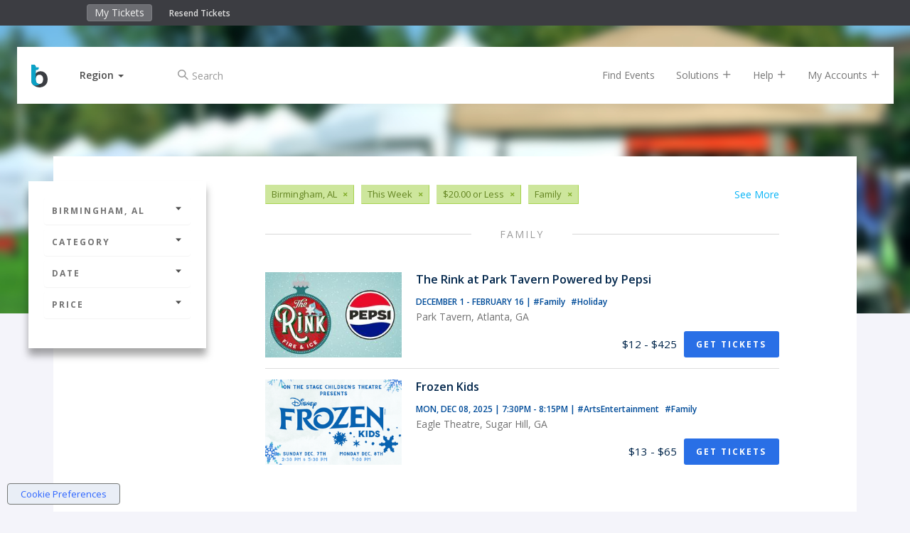

--- FILE ---
content_type: text/html;charset=UTF-8
request_url: https://www.bigtickets.com/events/q/birmingham-al-cheap-this-week/family/
body_size: 8167
content:


<!DOCTYPE html>
<html lang="en">
<head>
	<meta charset="utf-8">
	<meta http-equiv="X-UA-Compatible" content="IE=edge">
	<title>Big Tickets - Family in Birmingham, AL</title>
	
		<meta name="description" content="Family in Birmingham, AL"/>
		<meta name="keywords" content="Family,Birmingham Family">
	
	<meta name="viewport" content="width=device-width, initial-scale=1, user-scalable=no">
	
		<meta name="robots" content="index,follow">
	

	<!-- FAVICONS -->
	<link rel="apple-touch-icon" sizes="180x180" href="/ui/fe/images/favicons/apple-touch-icon.png">
	<link rel="icon" type="image/png" href="/ui/fe/images/favicons/favicon-32x32.png" sizes="32x32">
	<link rel="icon" type="image/png" href="/ui/fe/images/favicons/favicon-16x16.png" sizes="16x16">
	<link rel="manifest" href="/ui/fe/images/favicons/manifest.json">
	<link rel="mask-icon" href="/ui/fe/images/favicons/safari-pinned-tab.svg" color="#0091c8">
	<link rel="profile" href="http://microformats.org/profile/hcalendar" />
	<meta name="theme-color" content="#0091c8">
	
	
	<link rel="canonical" href="https://www.bigtickets.com/events/q/birmingham-al-cheap-this-week/family/" />
	

	<link href="/ui/fe/css/main.css?v=72" rel="stylesheet">

	
	<link rel="preload" href="/ui/fe/icons/style.css" as="style" onload="this.onload=null;this.rel='stylesheet'">
	<link rel="preload" href="https://fonts.googleapis.com/css?family=Open+Sans+Condensed:300,700|Open+Sans:300,400,600,700&display=swap" as="style" onload="this.onload=null;this.rel='stylesheet'">
	<link rel="preload" href="/ui/fe/css/jquery-ui-autocomplete.css" as="style" onload="this.onload=null;this.rel='stylesheet'">
	<noscript>
		<link rel="stylesheet" href="/ui/fe/icons/style.css">
		<link rel="stylesheet" href="https://fonts.googleapis.com/css?family=Open+Sans+Condensed:300,700|Open+Sans:300,400,600,700&display=swap">
		<link rel="stylesheet" href="/ui/fe/css/jquery-ui-autocomplete.css">
	</noscript>

	<script src="https://cdnjs.cloudflare.com/ajax/libs/modernizr/2.8.3/modernizr.min.js" defer></script>
	
	<meta name="google-site-verification" content="E7OWwqWg4sVgA_kyOHHCNhrw_eAxuWY49Y-HflygPF0" />
	
	<script>var regions = [[1,"Midwest"],[2,"Northeast"],[3,"Southeast"],[4,"Southwest"],[5,"West"]];var ud = {"P":", ","LN":0,"R":2,"LT":0,"LU":"12/08/2025","L":0,"SR":2}</script>
</head>
<body class="page-listing has-top-bar" style="background-image: url('/ui/fe/images/backgrounds/family.png');">
	<!--[if lte IE 10]>
		<p class="browserupgrade">You are using an <strong>outdated</strong> browser. Please <a href="https://browsehappy.com/">upgrade your browser</a> to improve your experience and security.</p>
	<![endif]-->
	
<div class="fixed-clock visible-xs" >
	<div class="countdown-timer-clock"></div>
</div>
<div class="container-fluid top-bar-content">
	<div class="row">
		<div class="col-xs-9 col-sm-6 col-md-5 col-md-offset-1">
			<ul class="nav navbar-top-bar" style="display:inline-block;">
				<li><a href="https://www.bigtickets.com/home/">My Tickets</a></li>
				
			</ul>
			<div class="top-bar-links">
				<a href="https://www.bigtickets.com/w/retrieve-tickets/">Resend Tickets</a>
			</div>
		</div>
		<div class="col-xs-3 col-sm-6 col-md-5" style="color:#FFF;">
			<div class="countdown-timer-clock-wrapper visible-xs">
				<div class="countdown-timer-clock-label hidden-xs">
					Time left to complete your purchase:
				</div>
				<div class="countdown-timer-clock"></div>
			</div>
		</div>
	</div>
</div>




<div class="container nav-container">

	<nav id="nav-rotate" class="navbar navbar-default navbar-fixed-top nav-rotateBack extend-content" style="/*background-color:white*/">
		<div class="nav-extender">
			<div class="nav-content">
				<div class="nav-front">
					<div class="container-fluid">
						<div class="row">
							<div id="nav-main" class="col-xs-12 col-sm-12">
								<!-- Brand and toggle get grouped for better mobile display -->
								<div class="navbar-header">
									
										<a class="navbar-brand" href="https://www.bigtickets.com"><img src="/ui/fe/images/favicons/bt-icon.min.svg" alt="Big Tickets Event Ticketing Software" style="width:23px;height:32px;" /></a>
									
									<div class="dropdown dropdown-selector">
										<a href="#" class="dropdown-toggle" data-toggle="dropdown" role="button" aria-haspopup="true" aria-expanded="false"><span id="region-text">Region</span>&nbsp;<span class="caret"></span></a>
										<ul id="region-menu" class="dropdown-menu">
											<li class="active" data-id="2" data-region=", "><a href="javascript:void(0);" onclick="sr(2, 1);">Current Location</a></li> 
												
												<li  data-id="1"><a href="javascript:void(0);" onclick="sr(1);">Midwest</a></li>
											
												
												<li  data-id="2"><a href="javascript:void(0);" onclick="sr(2);">Northeast</a></li>
											
												
												<li  data-id="3"><a href="javascript:void(0);" onclick="sr(3);">Southeast</a></li>
											
												
												<li  data-id="4"><a href="javascript:void(0);" onclick="sr(4);">Southwest</a></li>
											
												
												<li  data-id="5"><a href="javascript:void(0);" onclick="sr(5);">West</a></li>
											
										</ul>
									</div>
									<div class="checkout-titles hidden">
										<div class="checkout-title checkout-title-tickets">Tickets</div>
										<div class="checkout-title checkout-title-checkout">Checkout</div>
									</div>
									<button type="button" class="navbar-toggle collapsed" data-toggle="collapse" data-target="#main-nav-collapse" aria-expanded="false">
										<span class="sr-only">Toggle navigation</span>
										<span class="icon-bar"></span>
										<span class="icon-bar"></span>
										<span class="icon-bar"></span>
									</button>
								</div>
								<div class="collapse navbar-collapse" id="main-nav-collapse">
									
										<form method="GET" action="https://www.bigtickets.com/lookup/" class="navbar-form navbar-left margin-left-25">
											<input type="hidden" name="region" value=", " />
											<div class="form-group left-inner-addon">
												<i class="c-icon icon-search"></i>
												<input type="text" id="search" name="search" class="form-control" placeholder="Search" value="">
											</div>
										</form>
									
									<ul class="nav navbar-nav navbar-right">
										<li><a href="https://www.bigtickets.com/lookup/?region=%2C%20">Find Events</a></li>
										<li class="dropdown"><a href="#" class="dropdown-toggle" data-toggle="dropdown" role="button">Solutions <i class="c-icon icon-add"></i></a>
											<ul class="dropdown-menu">
												<li><a href="/online-ticketing/">Online Ticketing</a></li>
												<li><a href="/online-ticketing/ticketing-for-drive-in-movies-concerts/" alt="Drive-In Ticketing">Drive-In Movies &amp; Concerts</a></li>
												<li><a href="/online-ticketing/ticketing-for-livestream-online-events/">Livestream &amp; Online Events</a></li>
												<li><a href="/online-ticketing/event-ticketing-software/">Event Ticketing Software</a></li>
												<li><a href="/online-ticketing/eventpro-app/">Event Organizer App</a></li>
												<li><a href="/online-ticketing/reserved-seating/">Reserved Seating</a></li>
												
												
												<li><a href="/online-ticketing/big-tickets-app/">Big Tickets Attendee App</a></li>
												<li><a href="/online-ticketing/ticket-protection/">Ticket Protection</a></li>												
											</ul>
										</li>
										<li class="dropdown"><a href="#" class="dropdown-toggle js-beacon" data-toggle="dropdown" role="button">Help <i class="c-icon icon-add"></i></a>
											<ul class="dropdown-menu">
												<li><a href="https://support.bigtickets.com/">Ticket Buyer Support</a></li>
												
												<li><a href="https://www.bigtickets.com/online-ticketing/contact-sales/">Contact Sales</a></li>
											</ul>
										</li>
										<li class="dropdown"><a href="#" class="dropdown-toggle" data-toggle="dropdown" role="button">My Accounts <i class="c-icon icon-add"></i></a>
											<ul class="dropdown-menu">
												<li><a href="https://www.bigtickets.com/home/">Purchaser Login</a></li>
												<li><a href="https://www.bigtickets.com/login/" rel="nofollow">Client Login</a></li>
												
											</ul>
										</li>
										
										
									</ul>
								</div>
							</div>
						</div>
					</div>
				</div>
				<div class="nav-bottom">
					<div class="container-fluid">

						
					</div>

				</div>
				
			</div> <!-- nav content -->
		</div>
	</nav>
	
</div>

	<section class="main-content-wrapper">
		<div class="main-content">
			<div class="container-fluid">
				<div class="row row-sticky-boundary">
					<div class="col-md-3 col-xs-12 col-sticky-filters">
						<div class="sticky-filters">
							<h4 class="filter-heading hidden-lg hidden-md"><a href="#filter-accordion" role="button" data-toggle="collapse">Filters <i class="c-icon icon-caret-solid-up"></i></a></h4>
							<div class="panel-group collapse in" id="filter-accordion" role="tablist" aria-multiselectable="true">
								<div class="panel panel-default">
									<a class="panel-heading" role="button" data-toggle="collapse" data-parent="#filter-accordion" href="#filter-collapse1" aria-expanded="false" aria-controls="filter-collapse1"> Birmingham, AL <i class="c-icon icon-caret-solid-down"></i></a>
									<div id="filter-collapse1" class="panel-collapse collapse" role="tabpanel" aria-labelledby="headingOne">
										<div class="panel-body">
											<ul class="filter-options">
												
												<li class="active"><a href="javascript:void(0);">Select a City</a>
													
													<form id="location-filter" class="filter-form" action="https://www.bigtickets.com/events/q/usa-cheap-this-week/family/" method="GET">
														
														<input type="hidden" name="referral" value="" />
														<input type="hidden" name="filterFrom" value="" />
														<input type="hidden" name="filterTo" value="" />
														<div class="form-group left-inner-addon">
															<i class="c-icon icon-location"></i>
															<input type="text" id="filterLocation" name="filterLocation" value="Birmingham, AL" class="form-control" placeholder="City or Region" />
														</div>
														<button type="submit" class="btn btn-primary btn-sm btn-block"><i class="c-icon icon-arrow-long-right"></i></button>
													</form>
												</li>
												
											</ul>
										</div>
									</div>
								</div>
							
								<div class="panel panel-default">
									<a class="panel-heading" role="button" data-toggle="collapse" data-parent="#filter-accordion" href="#filter-collapse2" aria-expanded="false" aria-controls="filter-collapse2"> Category <i class="c-icon icon-caret-solid-down"></i></a>
									<div id="filter-collapse2" class="panel-collapse collapse" role="tabpanel" aria-labelledby="headingTwo">
										<div class="panel-body">
											<ul class="filter-options">
												
													<li><a href="https://www.bigtickets.com/events/q/birmingham-al-cheap-this-week/arts-and-entertainment/">Arts &amp; Entertainment</a></li>	
												
													<li><a href="https://www.bigtickets.com/events/q/birmingham-al-cheap-this-week/concerts/">Concerts</a></li>	
												
													<li><a href="https://www.bigtickets.com/events/q/birmingham-al-cheap-this-week/conferences/">Conferences</a></li>	
												
													<li><a href="https://www.bigtickets.com/events/q/birmingham-al-cheap-this-week/education/">Education</a></li>	
												
													<li class="active"><a href="https://www.bigtickets.com/events/q/birmingham-al-cheap-this-week/family/">Family</a></li>	
												
													<li><a href="https://www.bigtickets.com/events/q/birmingham-al-cheap-this-week/festivals/">Festivals</a></li>	
												
													<li><a href="https://www.bigtickets.com/events/q/birmingham-al-cheap-this-week/film/">Film</a></li>	
												
													<li><a href="https://www.bigtickets.com/events/q/birmingham-al-cheap-this-week/food-and-drink/">Food &amp; Drink</a></li>	
												
													<li><a href="https://www.bigtickets.com/events/q/birmingham-al-cheap-this-week/fundraisers/">Fundraisers</a></li>	
												
													<li><a href="https://www.bigtickets.com/events/q/birmingham-al-cheap-this-week/health/">Health</a></li>	
												
													<li><a href="https://www.bigtickets.com/events/q/birmingham-al-cheap-this-week/holiday/">Holiday</a></li>	
												
													<li><a href="https://www.bigtickets.com/events/q/birmingham-al-cheap-this-week/networking/">Networking</a></li>	
												
													<li><a href="https://www.bigtickets.com/events/q/birmingham-al-cheap-this-week/new-years-eve/">New Year's Eve</a></li>	
												
													<li><a href="https://www.bigtickets.com/events/q/birmingham-al-cheap-this-week/nightlife/">Nightlife</a></li>	
												
													<li><a href="https://www.bigtickets.com/events/q/birmingham-al-cheap-this-week/other/">Other</a></li>	
												
													<li><a href="https://www.bigtickets.com/events/q/birmingham-al-cheap-this-week/outdoors/">Outdoors</a></li>	
												
													<li><a href="https://www.bigtickets.com/events/q/birmingham-al-cheap-this-week/sports-and-fitness/">Sports</a></li>	
												
											</ul>
										</div>
									</div>
								</div>
								<div class="panel panel-default">
									<a class="panel-heading" class="collapsed" role="button" data-toggle="collapse" data-parent="#filter-accordion" href="#filter-collapse3" aria-expanded="false" aria-controls="filter-collapse3">Date <i class="c-icon icon-caret-solid-down"></i></a>
									<div id="filter-collapse3" class="panel-collapse collapse" role="tabpanel" aria-labelledby="headingThree">
										<div class="panel-body">
											<ul class="filter-options">
												
												<li><a href="https://www.bigtickets.com/events/q/birmingham-al-cheap-today/family/">Today</a></li>
												<li class="active"><a href="https://www.bigtickets.com/events/q/birmingham-al-cheap-this-week/family/">This Week</a></li>
												<li><a href="https://www.bigtickets.com/events/q/birmingham-al-cheap-next-week/family/">Next Week</a></li>
												<li><a href="https://www.bigtickets.com/events/q/birmingham-al-cheap-next-month/family/">Next Month</a></li>
												<li><a href="javascript:void(0);">Custom Date</a>
													
													<form class="filter-form" action="https://www.bigtickets.com/events/q/birmingham-al-cheap-all-dates/family/" method="GET">
														<input type="hidden" name="referral" value="" />
														<div class="form-group left-inner-addon">
															<label>Start Date:</label>
															<i class="c-icon icon-calendar"></i>
															<input type="text" name="filterFrom" value="" class="date datepicker-inline form-control" />
														</div>
														<div class="form-group left-inner-addon">
															<label>End Date:</label>
															<i class="c-icon icon-calendar"></i>
															<input type="text" name="filterTo" value="" class="date datepicker-inline form-control" />
														</div>
														<button type="submit" class="btn btn-primary btn-sm btn-block"><i class="c-icon icon-arrow-long-right"></i></button>
													</form>
												</li>
												
											</ul>
										</div>
									</div>
								</div>
								<div class="panel panel-default">
									<a class="panel-heading" class="collapsed" role="button" data-toggle="collapse" data-parent="#filter-accordion" href="#filter-collapse4" aria-expanded="false" aria-controls="filter-collapse4">Price <i class="c-icon icon-caret-solid-down"></i></a>
									<div id="filter-collapse4" class="panel-collapse collapse" role="tabpanel" aria-labelledby="headingFour">
										<div class="panel-body">
											<ul class="filter-options">
												
												<li><a href="https://www.bigtickets.com/events/q/birmingham-al-free-this-week/family/">Free Events</a></li>
												<li class="active"><a href="https://www.bigtickets.com/events/q/birmingham-al-cheap-this-week/family/">$20.00 or Less</a></li>
												<li><a href="https://www.bigtickets.com/events/q/birmingham-al-premier-this-week/family/">$50.00 or Less</a></li>
												<li><a href="https://www.bigtickets.com/events/q/birmingham-al-exclusive-this-week/family/">Greater than $50.00</a></li>
												
											</ul>
										</div>
									</div>
								</div>
							</div>
							<div class="facebook-wrapper">
								
								<div class="fb-page" id="fb-scroller" data-href="https://www.facebook.com/realbigtickets" data-small-header="false" data-adapt-container-width="true" data-hide-cover="false" data-width="200" data-show-facepile="true"><blockquote cite="https://www.facebook.com/realbigtickets" class="fb-xfbml-parse-ignore"><a href="https://www.facebook.com/realbigtickets">Big Tickets</a></blockquote></div>
								
							</div>
						</div>
					</div>
					<div class="col-md-8 col-xs-12 event-by-organizer-wrapper">
						
						<div class="tags-list margin-bottom-30 clearfix">
							
								<a href="https://www.bigtickets.com/events/q/usa-cheap-this-week/family/">See More</a>
							
								<span class="tag"><span>Birmingham, AL</span><a href="https://www.bigtickets.com/events/q/usa-cheap-this-week/family/">&times;</a></span>
							
								<span class="tag"><span>This Week</span><a href="https://www.bigtickets.com/events/q/birmingham-al-cheap-all-dates/family/">&times;</a></span>
							
								<span class="tag"><span>$20.00 or Less</span><a href="https://www.bigtickets.com/events/q/birmingham-al-this-week/family/">&times;</a></span>
							
								<span class="tag"><span>Family</span><a href="https://www.bigtickets.com/events/q/birmingham-al-cheap-this-week/">&times;</a></span>
							
						</div>
						

						<div class="event-by-organizer listing">
							
								<div class="title-hr full"><h2>Family</h2></div>
							
								
								
								<div class="event-card event-card-hover w-auto pb-15 px-15 mx-n15 my-0">
									<div class="item-wrap flex-row w-100 pt-15">
										<div class="item-image flex-none" style="background-image:url('&#x2f;img&#x2f;accounts&#x2f;82&#x2f;small&#x2f;0b2ac2ab8ac144ec879272d43073f324ed015e8b1&#x25;2Ejpg');background-position:center;background-size:cover;width:192px;height:120px;"></div>
										<div class="item-info flex-1 flex-column pl-15 ml-0 ml-sm-5">
											<div class="flex-1">
												<h5 class="mb-15">The Rink at Park Tavern Powered by Pepsi</h5>
												<h6>
													<span class="item-dates">December 1 - February 16</span>
													<span class="item-categories hidden-xs">|
														
															<a href="https&#x3a;&#x2f;&#x2f;www.bigtickets.com&#x2f;events&#x2f;q&#x2f;-&#x2f;family&#x2f;&#x3f;referral&#x3d;bt-buy-tix" class="mr-5">
																#Family
															</a>
															
															<a href="https&#x3a;&#x2f;&#x2f;www.bigtickets.com&#x2f;events&#x2f;q&#x2f;-&#x2f;holiday&#x2f;&#x3f;referral&#x3d;bt-buy-tix" class="mr-5">
																#Holiday
															</a>
															
													</span>
												</h6>
												<p>Park Tavern, Atlanta, GA</p>
											</div>
											<div class="flex-row align-items-center justify-content-between" style="position:static">
												<div>
													&nbsp;
												</div>
												<div class="flex-row align-items-center">
													
														<div class="item-price mr-10">$12 - $425</div>
													
														<a href="https&#x3a;&#x2f;&#x2f;www.bigtickets.com&#x2f;events&#x2f;therink&#x2f;2025&#x2f;&#x3f;referral&#x3d;bt-buy-tix" class="btn btn-cta btn-sm stretched-link" title="The&#x20;Rink&#x20;at&#x20;Park&#x20;Tavern&#x20;Powered&#x20;by&#x20;Pepsi">Get Tickets</a>
													
												</div>
											</div>
										</div>
									</div>
								</div>
							
								
								
								<div class="event-card event-card-hover w-auto pb-15 px-15 mx-n15 my-0">
									<div class="item-wrap flex-row w-100 pt-15">
										<div class="item-image flex-none" style="background-image:url('&#x2f;img&#x2f;accounts&#x2f;1886&#x2f;small&#x2f;FROZEN1&#x25;2Epng');background-position:center;background-size:cover;width:192px;height:120px;"></div>
										<div class="item-info flex-1 flex-column pl-15 ml-0 ml-sm-5">
											<div class="flex-1">
												<h5 class="mb-15">Frozen Kids</h5>
												<h6>
													<span class="item-dates">Mon, Dec 08, 2025 | 7:30PM - 8:15PM</span>
													<span class="item-categories hidden-xs">|
														
															<a href="https&#x3a;&#x2f;&#x2f;www.bigtickets.com&#x2f;events&#x2f;q&#x2f;-&#x2f;arts-and-entertainment&#x2f;&#x3f;referral&#x3d;bt-buy-tix" class="mr-5">
																#ArtsEntertainment
															</a>
															
															<a href="https&#x3a;&#x2f;&#x2f;www.bigtickets.com&#x2f;events&#x2f;q&#x2f;-&#x2f;family&#x2f;&#x3f;referral&#x3d;bt-buy-tix" class="mr-5">
																#Family
															</a>
															
													</span>
												</h6>
												<p>Eagle Theatre, Sugar Hill, GA</p>
											</div>
											<div class="flex-row align-items-center justify-content-between" style="position:static">
												<div>
													&nbsp;
												</div>
												<div class="flex-row align-items-center">
													
														<div class="item-price mr-10">$13 - $65</div>
													
														<a href="https&#x3a;&#x2f;&#x2f;www.bigtickets.com&#x2f;events&#x2f;on-the-stage-theatre-alliance&#x2f;frozen-1-47878-48007&#x2f;&#x3f;referral&#x3d;bt-buy-tix" class="btn btn-cta btn-sm stretched-link" title="Frozen&#x20;Kids">Get Tickets</a>
													
												</div>
											</div>
										</div>
									</div>
								</div>
							
						</div>

						

					</div>
				</div>
				<div class="row row-facebook">
					<div class="col-xs-12 col-sm-6">
						<div class="fb-page" id="fb-scroller-3" data-href="https://www.facebook.com/realbigtickets" data-small-header="false" data-adapt-container-width="true" data-hide-cover="false" data-show-facepile="true"><blockquote cite="https://www.facebook.com/realbigtickets" class="fb-xfbml-parse-ignore"><a href="https://www.facebook.com/realbigtickets">Big Tickets</a></blockquote></div>
					</div>
					
				</div>
			</div>
		</div>
	</section>

	<footer class="container-fluid">
<div class="row">
	<div class="col-md-3 col-md-offset-1 /*hidden-xs hidden-sm*/">
		
		<img src="/ui/fe/images/logos/bt-logo-light.min.svg" alt="Big Tickets Event Ticketing Software" class="logo-footer" />
		
		<address>2864 Franklin St<br/>
		Avondale Estates, GA 30002</address>

		<div class="contact-info">
			  <br />
         		<a href="mailto:support@bigtickets.com" title="Email Us">support@bigtickets.com</a>
     		</div>
		<p class="copyright">Copyright &#169; 2003-2025 Xorbia Technologies, Inc. All Rights Reserved.<br>Big Tickets &reg; is a trademark of Xorbia Technologies, Inc.</p>
		
	</div>
	<div class="col-md-2 hidden-xs hidden-sm">
		<h4>Solutions</h4>
		<ul>
			<li><a href="https://www.bigtickets.com/online-ticketing/event-ticketing-software/">Event Ticketing Software</a></li>
			<li><a href="https://www.bigtickets.com/online-ticketing/ticketing-for-drive-in-movies-concerts/">Drive In Movies &amp; Concerts</a></li>
			<li><a href="https://www.bigtickets.com/online-ticketing/ticketing-for-livestream-online-events/">Online & Livestream Events</a></li>
			<li><a href="https://www.bigtickets.com/online-ticketing/eventpro-app/">Event Organizer App</a></li>
			<li><a href="https://www.bigtickets.com/online-ticketing/reserved-seating/">Reserved Seating</a></li>
			<li><a href="https://www.bigtickets.com/online-ticketing/conference-management-software/">Conference Management Software</a></li>
			<li><a href="https://www.bigtickets.com/online-ticketing/big-tickets-app/">Big Tickets Attendee App</a></li>
			<li><a href="https://www.bigtickets.com/online-ticketing/ticket-protection/">Ticket Protection</a></li>
			
		</ul>
	</div>
	<div class="col-md-2 hidden-xs hidden-sm">
		<h4>Get Help</h4>
		<ul>
			<li><a href="https://support.bigtickets.com/">Ticket Buyer Support</a></li>
			<li><a href="https://www.bigtickets.com/home/">Ticket Buyer Login</a></li>
			
			<li><a href="https://www.bigtickets.com/login/">Client Login</a></li>
			<li><a href="/w/retrieve-tickets/">Resend Tickets</a></li>
			<li><a href="https://www.bigtickets.com/online-ticketing/pricing/">Request Pricing</a></li>
		</ul>
	</div>
	<div class="col-md-2 hidden-xs hidden-sm">
		<h4>Other</h4>
		<ul>
			<li><a href="/online-ticketing/about-us/">About Us</a></li>
			<li><a href="/online-ticketing/contact-us/">Contact Us</a></li>
			<li><a href="https://www.bigtickets.com/online-ticketing/privacy-policy/">Privacy Policy</a></li>
			<li><a href="https://www.bigtickets.com/online-ticketing/terms-of-service/">Terms of Service</a></li>
			<li><a href="https://www.bigtickets.com/online-ticketing/purchasing-agreement/">Purchasing Agreement</a></li>
			<li><a href="/online-ticketing/blog/">Blog</a></li>
		</ul>
	</div>
	<div class="col-md-1 hidden-xs hidden-sm">
		<ul class="links-social">
			<li>
				<a href="https://www.facebook.com/realbigtickets" title="Visit us on Facebook"><i class="c-icon icon-facebook"></i></a>
			</li>
			<li>
				<a href="https://twitter.com/realbigtickets" title="Visit us on X"><i class="icon-x-twitter"></i></a>
			</li>
			<li>
				<a href="https://instagram.com/realbigtickets/" title="Visit us on Instagram"><i class="c-icon icon-instagram"></i></a>
			</li>
			<li>
				<a href="https://linkedin.com/company/bigtickets/" title="Visit us on LinkedIn"><i class="c-icon icon-linkedin"></i></a>
			</li>
		</ul>
	</div>
</div>



</footer>


</body>



<script src="https://cdnjs.cloudflare.com/ajax/libs/jquery/2.1.1/jquery.min.js"></script>
<script src="https://maxcdn.bootstrapcdn.com/bootstrap/3.2.0/js/bootstrap.min.js"></script>


	<script src="/ui/fe/scripts/bound.js"></script>

<script src="/ui/fe/scripts/hammer.min.js"></script>
<script src="/ui/fe/scripts/jquery-ui-datepicker.min.js" defer></script>

	<script src="/ui/fe/scripts/jquery-ui-autocomplete.min.js"></script>

<script src="/ui/fe/scripts/main.js?v=72"></script>


<div id="fb-root"></div>
<script async defer crossorigin="anonymous" src="https://connect.facebook.net/en_US/sdk.js#xfbml=1&version=v3.2&appId=296729767047608&autoLogAppEvents=1"></script>

	<script type="application/ld+json">
		[{"@context":"http://schema.org","@type":"Event","name":"The Rink at Park Tavern Powered by Pepsi","image":"https://www.bigtickets.com/img/accounts/82/small/0b2ac2ab8ac144ec879272d43073f324ed015e8b1.jpg","url":"https://www.bigtickets.com/events/therink/2025/","eventStatus":"https://schema.org/EventScheduled","organizer":{"@type":"Organization","name":"The Rink"},"startDate":"2025-12-01 16:30:00","endDate":"2026-02-16 00:00:00","eventAttendanceMode":"https://schema.org/OfflineEventAttendanceMode","location":{"@type":"Place","name":"Park Tavern","address":{"@type":"PostalAddress","streetAddress":"500 10th St NE","addressLocality":"Atlanta","addressRegion":"GA","postalCode":"30309"}},"offers":{"@type":"AggregateOffer","name":"Ticket","category":"primary","lowPrice":10.0000,"highPrice":400.0000,"priceCurrency":"USD","availability":"InStock","url":"https://www.bigtickets.com/e/therink/2025/","validFrom":" ","validThrough":"2026-02-16 00:00:00"}},{"@context":"http://schema.org","@type":"Event","name":"Frozen Kids","image":"https://www.bigtickets.com/img/accounts/1886/small/FROZEN1.png","url":"https://www.bigtickets.com/events/on-the-stage-theatre-alliance/frozen-1-47878-48007/","eventStatus":"https://schema.org/EventScheduled","organizer":{"@type":"Organization","name":"On the Stage Children's Theatre"},"startDate":"2025-12-08 19:30:00","endDate":"2025-12-08 20:15:00","eventAttendanceMode":"https://schema.org/OfflineEventAttendanceMode","location":{"@type":"Place","name":"Eagle Theatre","address":{"@type":"PostalAddress","streetAddress":"5029 W Broad St","addressLocality":"Sugar Hill","addressRegion":"GA","postalCode":"30518"}},"offers":{"@type":"AggregateOffer","name":"Ticket","category":"primary","lowPrice":10.0000,"highPrice":60.0000,"priceCurrency":"USD","availability":"InStock","url":"https://www.bigtickets.com/e/on-the-stage-theatre-alliance/frozen-1-47878-48007/","validFrom":" ","validThrough":"2025-12-08 20:15:00"}}]
	</script>



<script>
	var countryRestrict = {'country': 'us'};
	function initMap() {
		autocomplete = new google.maps.places.Autocomplete(
			document.getElementById('filterLocation'),
			{types: ['(cities)'], componentRestrictions: countryRestrict}
		);
		
		//autocomplete.setFields(['structured_address']);
		autocomplete.setFields(['formatted_address']);
		
		
		document.getElementById('filterLocation').blur();
		setTimeout(function() {
			document.getElementById('filterLocation').focus();
		}, 250);
	}
</script>
<script>

var ThirdParty = {
	init: function() {
		var LoadThirdParty = function() {
			document.getElementById('filterLocation').removeEventListener('focus', LoadThirdParty);
			ThirdParty.load(this);
		};
		document.getElementById('filterLocation').addEventListener('focus', LoadThirdParty);
	},

	load: function(el) {
		ThirdParty.loadScript();
	},

	loadScript: function() {
		var scripts = [
			"https://maps.googleapis.com/maps/api/js?key=AIzaSyBkdL7mj8Lv4lQy0U9z6ybJDejYYVrfvmU&libraries=places&callback=initMap"
		];
		
		for (index = 0; index < scripts.length; ++index) {
		    var script = document.createElement('script');
		    script.src = scripts[index];
		    script.type='text/javascript';
		    var done = false;
		    script.onload = script.onreadystatechange = function() {
		        if (!done && (!this.readyState || this.readyState == "loaded" || this.readyState == "complete")) {
		            done = true;
		        }
		    };  
		    document.getElementsByTagName("head")[0].appendChild(script);
		}
	}
}
ThirdParty.init();
</script>



	
	
	
	
	<script async src="https://www.googletagmanager.com/gtag/js?id=G-0ER6X8P6F3"></script>
	
	
	
	
	
	<script>window.dataLayer = window.dataLayer || []; function gtag(){dataLayer.push(arguments);} gtag('js', new Date());gtag('config', 'G-0ER6X8P6F3');</script>
	
	
	

<script async src="/ui/fe/scripts/cookieprivacy.js"></script>

</html>


--- FILE ---
content_type: text/css
request_url: https://www.bigtickets.com/ui/fe/icons/style.css
body_size: 2978
content:
@font-face {
  font-family: 'Xorbia';
  font-display: swap !important;
  src:  url('fonts/Xorbia.eot?akq0o7');
  src:  url('fonts/Xorbia.eot?akq0o7#iefix') format('embedded-opentype'),
    url('fonts/Xorbia.ttf?akq0o7') format('truetype'),
    url('fonts/Xorbia.woff?akq0o7') format('woff'),
    url('fonts/Xorbia.svg?akq0o7#Xorbia') format('svg');
  font-weight: normal;
  font-style: normal;
}

.c-icon {
  /* use !important to prevent issues with browser extensions that change fonts */
  font-family: 'Xorbia' !important;
  speak: none;
  font-style: normal;
  font-weight: normal;
  font-variant: normal;
  text-transform: none;
  line-height: 1;

  /* Better Font Rendering =========== */
  -webkit-font-smoothing: antialiased;
  -moz-osx-font-smoothing: grayscale;
}

.icon-ok-circled:before {
  content: "\e904";
}
.icon-clock:before {
  content: "\e900";
}
.icon-caret-down:before {
  content: "\e907";
}
.icon-navigate:before {
  content: "\e906";
}
.icon-caret-right:before {
  content: "\e905";
}
.icon-caret-solid-up:before {
  content: "\e901";
}
.icon-caret-solid-down:before {
  content: "\e902";
}
.icon-gears:before {
  content: "\e903";
}
.icon-finance-20:before {
  content: "\e90c";
}
.icon-finance-40:before {
  content: "\e90e";
}
.icon-snapchat:before {
  content: "\e90f";
}
.icon-social-28:before {
  content: "\e91d";
}
.icon-social-01:before {
  content: "\e91e";
}
.icon-tech-02:before {
  content: "\e922";
}
.icon-ui-34:before {
  content: "\e93e";
}
.icon-finance-36:before {
  content: "\e940";
}
.icon-text-18:before {
  content: "\e94b";
}
.icon-youtube:before {
  content: "\e951";
}
.icon-photo-09:before {
  content: "\e956";
}
.icon-finance-33:before {
  content: "\e96a";
}
.icon-social-02:before {
  content: "\e96d";
}
.icon-finance-35:before {
  content: "\e970";
}
.icon-twitter:before {
  content: "\e971";
}
.icon-finance-25:before {
  content: "\e973";
}
.icon-phone-05:before {
  content: "\e975";
}
.icon-ui-53:before {
  content: "\e977";
}
.icon-ui-06:before {
  content: "\e978";
}
.icon-others-21:before {
  content: "\e979";
}
.icon-facebook-like:before {
  content: "\e97b";
}
.icon-finance-50:before {
  content: "\e97d";
}
.icon-mail-09:before {
  content: "\e980";
}
.icon-social-22:before {
  content: "\e986";
}
.icon-finance-04:before {
  content: "\e987";
}
.icon-sports-20:before {
  content: "\e989";
}
.icon-clothes-21:before {
  content: "\e98d";
}
.icon-spotify:before {
  content: "\e994";
}
.icon-ui-30:before {
  content: "\e996";
}
.icon-person:before {
  content: "\e997";
}
.icon-social-23:before {
  content: "\e998";
}
.icon-mail-03:before {
  content: "\e999";
}
.icon-home-14:before {
  content: "\e99a";
}
.icon-tech-05:before {
  content: "\e99b";
}
.icon-sports-03:before {
  content: "\e99c";
}
.icon-ui-83:before {
  content: "\e99d";
}
.icon-food-01:before {
  content: "\e9a0";
}
.icon-others-43:before {
  content: "\e9a1";
}
.icon-home-22:before {
  content: "\e9a2";
}
.icon-others-19:before {
  content: "\e9a3";
}
.icon-tech-21:before {
  content: "\e9a5";
}
.icon-phone:before {
  content: "\e9af";
}
.icon-ui-48:before {
  content: "\e9b6";
}
.icon-finance-27:before {
  content: "\e9b7";
}
.icon-finance-41:before {
  content: "\e9b8";
}
.icon-finance-34:before {
  content: "\e9bd";
}
.icon-mail-11:before {
  content: "\e9be";
}
.icon-social-20:before {
  content: "\e9bf";
}
.icon-text-03:before {
  content: "\e9c2";
}
.icon-tech-12:before {
  content: "\e9c4";
}
.icon-text-06:before {
  content: "\e9c5";
}
.icon-ui-14:before {
  content: "\e9c6";
}
.icon-documents-15:before {
  content: "\e9c7";
}
.icon-finance-29:before {
  content: "\e9d0";
}
.icon-ui-02:before {
  content: "\e9d1";
}
.icon-finance-06:before {
  content: "\e9d4";
}
.icon-sports-07:before {
  content: "\e9d6";
}
.icon-ui-63:before {
  content: "\e9d7";
}
.icon-phone-14:before {
  content: "\e9d8";
}
.icon-others-46:before {
  content: "\e9dc";
}
.icon-sports-05:before {
  content: "\e9e0";
}
.icon-help:before {
  content: "\e9e2";
}
.icon-web:before {
  content: "\e9e5";
}
.icon-documents-18:before {
  content: "\e9e6";
}
.icon-finance-23:before {
  content: "\e9e7";
}
.icon-documents-06:before {
  content: "\e9e9";
}
.icon-others-31:before {
  content: "\e9eb";
}
.icon-documents-08:before {
  content: "\e9ee";
}
.icon-bike:before {
  content: "\e9f3";
}
.icon-mail-10:before {
  content: "\e9f6";
}
.icon-social-32:before {
  content: "\e9f7";
}
.icon-phone-20:before {
  content: "\e9f8";
}
.icon-nature-11:before {
  content: "\e9f9";
}
.icon-grid-17:before {
  content: "\e9fa";
}
.icon-pinterest:before {
  content: "\e9fc";
}
.icon-grid-11:before {
  content: "\e9fd";
}
.icon-tech-28:before {
  content: "\e9fe";
}
.icon-calendar:before {
  content: "\ea00";
}
.icon-grid-03:before {
  content: "\ea02";
}
.icon-grid-04:before {
  content: "\ea07";
}
.icon-tech-30:before {
  content: "\ea09";
}
.icon-grid-14:before {
  content: "\ea0a";
}
.icon-phone-11:before {
  content: "\ea0c";
}
.icon-phone-08:before {
  content: "\ea0d";
}
.icon-tech-23:before {
  content: "\ea0e";
}
.icon-others-17:before {
  content: "\ea13";
}
.icon-documents-14:before {
  content: "\ea14";
}
.icon-social-10:before {
  content: "\ea15";
}
.icon-ui-13:before {
  content: "\ea1d";
}
.icon-mail-16:before {
  content: "\ea20";
}
.icon-social-24:before {
  content: "\ea22";
}
.icon-tech-29:before {
  content: "\ea23";
}
.icon-bus:before {
  content: "\ea30";
}
.icon-social-26:before {
  content: "\ea32";
}
.icon-finance-07:before {
  content: "\ea38";
}
.icon-ui-29:before {
  content: "\ea39";
}
.icon-tech-19:before {
  content: "\ea3d";
}
.icon-ui-61:before {
  content: "\ea44";
}
.icon-link:before {
  content: "\ea45";
}
.icon-ui-60:before {
  content: "\ea46";
}
.icon-social-06:before {
  content: "\ea48";
}
.icon-documents-09:before {
  content: "\ea4a";
}
.icon-sports-15:before {
  content: "\ea4c";
}
.icon-documents-16:before {
  content: "\ea4d";
}
.icon-finance-14:before {
  content: "\ea4e";
}
.icon-ui-49:before {
  content: "\ea50";
}
.icon-medical-02:before {
  content: "\ea52";
}
.icon-ui-59:before {
  content: "\ea56";
}
.icon-keyboard-01:before {
  content: "\ea57";
}
.icon-mail-08:before {
  content: "\ea59";
}
.icon-keyboard-13:before {
  content: "\ea5b";
}
.icon-mail-14:before {
  content: "\ea5c";
}
.icon-ui-89:before {
  content: "\ea5d";
}
.icon-linkedin:before {
  content: "\ea5e";
}
.icon-signs-11:before {
  content: "\ea5f";
}
.icon-ui-47:before {
  content: "\ea60";
}
.icon-signs-12:before {
  content: "\ea63";
}
.icon-keyboard-15:before {
  content: "\ea6a";
}
.icon-grid-16:before {
  content: "\ea6b";
}
.icon-ui-41:before {
  content: "\ea6c";
}
.icon-others-18:before {
  content: "\ea6d";
}
.icon-ui-51:before {
  content: "\ea6f";
}
.icon-mail-02:before {
  content: "\ea70";
}
.icon-documents-12:before {
  content: "\ea71";
}
.icon-weather-05:before {
  content: "\ea73";
}
.icon-phone-03:before {
  content: "\ea76";
}
.icon-mail-15:before {
  content: "\ea77";
}
.icon-text-02:before {
  content: "\ea7a";
}
.icon-documents-05:before {
  content: "\ea7b";
}
.icon-mail-04:before {
  content: "\ea7c";
}
.icon-finance-16:before {
  content: "\ea7e";
}
.icon-finance-08:before {
  content: "\ea82";
}
.icon-phone-06:before {
  content: "\ea83";
}
.icon-text-01:before {
  content: "\ea84";
}
.icon-mail-05:before {
  content: "\ea85";
}
.icon-ui-65:before {
  content: "\ea86";
}
.icon-finance-09:before {
  content: "\ea87";
}
.icon-messenger:before {
  content: "\ea8b";
}
.icon-others-11:before {
  content: "\ea8d";
}
.icon-ui-40:before {
  content: "\ea8e";
}
.icon-signs-14:before {
  content: "\ea90";
}
.icon-clothes-19:before {
  content: "\ea91";
}
.icon-documents-17:before {
  content: "\ea92";
}
.icon-ui-17:before {
  content: "\ea95";
}
.icon-text-12:before {
  content: "\ea98";
}
.icon-text-13:before {
  content: "\ea99";
}
.icon-documents-07:before {
  content: "\ea9a";
}
.icon-social-21:before {
  content: "\ea9b";
}
.icon-ui-16:before {
  content: "\ea9c";
}
.icon-phone-01:before {
  content: "\eaa0";
}
.icon-finance-30:before {
  content: "\eaa2";
}
.icon-ui-45:before {
  content: "\eaab";
}
.icon-ui-35:before {
  content: "\eaac";
}
.icon-trash:before {
  content: "\eaad";
}
.icon-ui-28:before {
  content: "\eaae";
}
.icon-phone-21:before {
  content: "\eaaf";
}
.icon-save:before {
  content: "\eab0";
}
.icon-text-15:before {
  content: "\eab1";
}
.icon-keyboard-08:before {
  content: "\eab2";
}
.icon-ui-03:before {
  content: "\eab3";
}
.icon-ui-54:before {
  content: "\eab4";
}
.icon-ui-24:before {
  content: "\eab5";
}
.icon-documents-04:before {
  content: "\eab6";
}
.icon-location:before {
  content: "\eab9";
}
.icon-mail-06:before {
  content: "\eaba";
}
.icon-print:before {
  content: "\eabe";
}
.icon-mail-13:before {
  content: "\eac0";
}
.icon-ui-50:before {
  content: "\eac2";
}
.icon-clothes-17:before {
  content: "\eac4";
}
.icon-facebook:before {
  content: "\eac5";
}
.icon-photo-11:before {
  content: "\eac6";
}
.icon-car:before {
  content: "\eac7";
}
.icon-documents-03:before {
  content: "\eac9";
}
.icon-documents-10:before {
  content: "\eaca";
}
.icon-nature-09:before {
  content: "\eace";
}
.icon-finance-15:before {
  content: "\eacf";
}
.icon-refresh:before {
  content: "\ead1";
}
.icon-social-11:before {
  content: "\ead2";
}
.icon-text-08:before {
  content: "\ead3";
}
.icon-sports-12:before {
  content: "\ead4";
}
.icon-grid-08:before {
  content: "\ead5";
}
.icon-photo-02:before {
  content: "\ead6";
}
.icon-mail-07:before {
  content: "\ead9";
}
.icon-others-07:before {
  content: "\eada";
}
.icon-finance-10:before {
  content: "\eadb";
}
.icon-ui-57:before {
  content: "\eadc";
}
.icon-warning:before {
  content: "\eadd";
}
.icon-text-14:before {
  content: "\eade";
}
.icon-text-16:before {
  content: "\eadf";
}
.icon-keyboard-04:before {
  content: "\eae1";
}
.icon-photo-03:before {
  content: "\eae3";
}
.icon-phone-13:before {
  content: "\eae8";
}
.icon-others-25:before {
  content: "\eaea";
}
.icon-documents-02:before {
  content: "\eaeb";
}
.icon-photo-10:before {
  content: "\eaec";
}
.icon-home-18:before {
  content: "\eaed";
}
.icon-finance-44:before {
  content: "\eaee";
}
.icon-keyboard-07:before {
  content: "\eaef";
}
.icon-photo-16:before {
  content: "\eaf1";
}
.icon-ui-76:before {
  content: "\eaf3";
}
.icon-photo-14:before {
  content: "\eaf4";
}
.icon-finance-43:before {
  content: "\eaf5";
}
.icon-keyboard-09:before {
  content: "\eaf6";
}
.icon-filter:before {
  content: "\eaf7";
}
.icon-instagram:before {
  content: "\eaf8";
}
.icon-keyboard-14:before {
  content: "\eaf9";
}
.icon-others-06:before {
  content: "\eafa";
}
.icon-finance-48:before {
  content: "\eafb";
}
.icon-grid-07:before {
  content: "\eafd";
}
.icon-ui-27:before {
  content: "\eafe";
}
.icon-email:before {
  content: "\eaff";
}
.icon-weather-08:before {
  content: "\eb01";
}
.icon-finance-01:before {
  content: "\eb03";
}
.icon-social-27:before {
  content: "\eb05";
}
.icon-text-10:before {
  content: "\eb06";
}
.icon-ui-26:before {
  content: "\eb07";
}
.icon-ui-58:before {
  content: "\eb0a";
}
.icon-weather-04:before {
  content: "\eb0c";
}
.icon-ui-71:before {
  content: "\eb0d";
}
.icon-finance-47:before {
  content: "\eb0f";
}
.icon-keyboard-12:before {
  content: "\eb10";
}
.icon-download:before {
  content: "\eb12";
}
.icon-finance-52:before {
  content: "\eb14";
}
.icon-others-45:before {
  content: "\eb15";
}
.icon-tech-36:before {
  content: "\eb17";
}
.icon-ui-25:before {
  content: "\eb19";
}
.icon-text-11:before {
  content: "\eb1b";
}
.icon-tech-35:before {
  content: "\eb1c";
}
.icon-finance-18:before {
  content: "\eb1d";
}
.icon-text-09:before {
  content: "\eb1f";
}
.icon-home-30:before {
  content: "\eb20";
}
.icon-grid-15:before {
  content: "\eb23";
}
.icon-grid-12:before {
  content: "\eb25";
}
.icon-ui-85:before {
  content: "\eb26";
}
.icon-grid-13:before {
  content: "\eb29";
}
.icon-keyboard-06:before {
  content: "\eb2a";
}
.icon-social-34:before {
  content: "\eb2c";
}
.icon-finance-45:before {
  content: "\eb2e";
}
.icon-ui-42:before {
  content: "\eb30";
}
.icon-ui-44:before {
  content: "\eb31";
}
.icon-ui-22:before {
  content: "\eb32";
}
.icon-grid-10:before {
  content: "\eb33";
}
.icon-finance-54:before {
  content: "\eb34";
}
.icon-mail-17:before {
  content: "\eb35";
}
.icon-text-05:before {
  content: "\eb36";
}
.icon-common-17:before {
  content: "\eb37";
}
.icon-finance-46:before {
  content: "\eb38";
}
.icon-home-10:before {
  content: "\eb39";
}
.icon-social-17:before {
  content: "\eb3a";
}
.icon-unlocked:before {
  content: "\eb3b";
}
.icon-tech-20:before {
  content: "\eb3c";
}
.icon-keyboard-02:before {
  content: "\eb3d";
}
.icon-social-07:before {
  content: "\eb3e";
}
.icon-phone-04:before {
  content: "\eb3f";
}
.icon-social-14:before {
  content: "\eb41";
}
.icon-social-31:before {
  content: "\eb42";
}
.icon-mail-12:before {
  content: "\eb43";
}
.icon-social-25:before {
  content: "\eb44";
}
.icon-common-15:before {
  content: "\eb45";
}
.icon-grid-06:before {
  content: "\eb46";
}
.icon-tech-04:before {
  content: "\eb47";
}
.icon-finance-12:before {
  content: "\eb48";
}
.icon-photo-05:before {
  content: "\eb49";
}
.icon-others-33:before {
  content: "\eb4a";
}
.icon-map:before {
  content: "\eb4b";
}
.icon-locked:before {
  content: "\eb4c";
}
.icon-search:before {
  content: "\eb4d";
}
.icon-finance-17:before {
  content: "\eb4e";
}
.icon-text-07:before {
  content: "\eb4f";
}
.icon-ui-19:before {
  content: "\eb50";
}
.icon-ui-33:before {
  content: "\eb52";
}
.icon-ui-20:before {
  content: "\eb53";
}
.icon-ui-55:before {
  content: "\eb54";
}
.icon-ui-64:before {
  content: "\eb55";
}
.icon-documents-11:before {
  content: "\eb56";
}
.icon-phone-02:before {
  content: "\eb57";
}
.icon-finance-11:before {
  content: "\eb58";
}
.icon-ui-86:before {
  content: "\eb59";
}
.icon-finance-13:before {
  content: "\eb5a";
}
.icon-photo-04:before {
  content: "\eb5b";
}
.icon-text-04:before {
  content: "\eb5c";
}
.icon-documents-01:before {
  content: "\eb5d";
}
.icon-google:before {
  content: "\eb5e";
}
.icon-grid-02:before {
  content: "\eb60";
}
.icon-finance-22:before {
  content: "\eb61";
}
.icon-grid-01:before {
  content: "\eb62";
}
.icon-mail-18:before {
  content: "\eb63";
}
.icon-share:before {
  content: "\eb64";
}
.icon-check-circle:before {
  content: "\eb65";
}
.icon-social-33:before {
  content: "\eb66";
}
.icon-nature-15:before {
  content: "\eb67";
}
.icon-ui-23:before {
  content: "\eb69";
}
.icon-photo-18:before {
  content: "\eb6a";
}
.icon-common-08:before {
  content: "\eb6b";
}
.icon-ui-56:before {
  content: "\eb6c";
}
.icon-common-07:before {
  content: "\eb6d";
}
.icon-ui-80:before {
  content: "\eb6e";
}
.icon-common-18:before {
  content: "\eb6f";
}
.icon-others-38:before {
  content: "\eb70";
}
.icon-ui-62:before {
  content: "\eb71";
}
.icon-cell-phone:before {
  content: "\eb72";
}
.icon-common-05:before {
  content: "\eb74";
}
.icon-common-13:before {
  content: "\eb75";
}
.icon-others-32:before {
  content: "\eb76";
}
.icon-common-16:before {
  content: "\eb77";
}
.icon-common-09:before {
  content: "\eb78";
}
.icon-text-17:before {
  content: "\eb79";
}
.icon-ui-79:before {
  content: "\eb7a";
}
.icon-close:before {
  content: "\eb7c";
}
.icon-photo-06:before {
  content: "\eb7d";
}
.icon-add:before {
  content: "\eb7e";
}
.icon-photo-07:before {
  content: "\eb7f";
}
.icon-arrow-long-right:before {
  content: "\eb80";
}
.icon-common-12:before {
  content: "\eb82";
}
.icon-common-14:before {
  content: "\eb83";
}
.icon-photo-01:before {
  content: "\eb85";
}
.icon-common-11:before {
  content: "\eb86";
}
.icon-caret-left:before {
  content: "\eb87";
}
.icon-check-mark:before {
  content: "\eb88";
}
.icon-minus:before {
  content: "\eb89";
}

